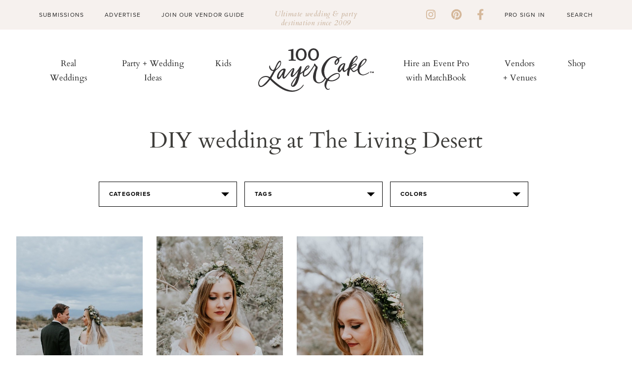

--- FILE ---
content_type: text/html; charset=UTF-8
request_url: https://www.100layercake.com/wedding-ideas/diy-wedding-at-the-living-desert/page/2/
body_size: 9500
content:
<!doctype html>
<!--[if lt IE 7]>      <html class="no-js lt-ie9 lt-ie8 lt-ie7"> <![endif]-->
<!--[if IE 7]>         <html class="no-js lt-ie9 lt-ie8"> <![endif]-->
<!--[if IE 8]>         <html class="no-js lt-ie9"> <![endif]-->
<!--[if gt IE 8]><!--> <html class="no-js"> <!--<![endif]-->
<head>
	<title>DIY wedding at The Living Desert | Browse Wedding & Party Ideas | 100 Layer Cake</title>
<meta http-equiv="Content-Type" content="text/html; charset=utf-8" /><meta name="viewport" content="width=device-width, initial-scale=1">
<meta http-equiv="X-UA-Compatible" content="IE=Edge,chrome=1"/>
<meta name="p:domain_verify" content="f63a553e1c89edf72459757e16dc88eb"/>
<meta name="description" content="">
<meta property="fb:app_id" content="496625063758347"/>
<meta property="fb:admins" content="10155598700277102"/>
<meta property="fb:admins" content="10205144681790499"/>
<link rel="shortcut icon" href="/favicon.ico"/>
<link rel="apple-touch-icon" sizes="57x57" href="/apple-touch-icon-57x57.png">
<link rel="apple-touch-icon" sizes="60x60" href="/apple-touch-icon-60x60.png">
<link rel="apple-touch-icon" sizes="72x72" href="/apple-touch-icon-72x72.png">
<link rel="apple-touch-icon" sizes="76x76" href="/apple-touch-icon-76x76.png">
<link rel="apple-touch-icon" sizes="114x114" href="/apple-touch-icon-114x114.png">
<link rel="apple-touch-icon" sizes="120x120" href="/apple-touch-icon-120x120.png">
<link rel="apple-touch-icon" sizes="144x144" href="/apple-touch-icon-144x144.png">
<link rel="apple-touch-icon" sizes="152x152" href="/apple-touch-icon-152x152.png">
<link rel="apple-touch-icon" sizes="180x180" href="/apple-touch-icon-180x180.png">
<link rel="icon" type="image/png" href="/favicon-32x32.png" sizes="32x32">
<link rel="icon" type="image/png" href="/favicon-194x194.png" sizes="194x194">
<link rel="icon" type="image/png" href="/favicon-96x96.png" sizes="96x96">
<link rel="icon" type="image/png" href="/android-chrome-192x192.png" sizes="192x192">
<link rel="icon" type="image/png" href="/favicon-16x16.png" sizes="16x16">
<link rel="manifest" href="/manifest.json">
<link rel="mask-icon" href="/safari-pinned-tab.svg" color="#e590af">
<meta name="apple-mobile-web-app-title" content="100 Layer Cake">
<meta name="application-name" content="100 Layer Cake">
<meta name="msapplication-TileColor" content="#da532c">
<meta name="msapplication-TileImage" content="/mstile-144x144.png">
<meta name="theme-color" content="#ffffff">
<link rel="stylesheet" id="font-awesome-css" href="https://cdnjs.cloudflare.com/ajax/libs/font-awesome/6.1.1/css/all.min.css?ver=6.1.1" type="text/css" media="all">
<link rel="stylesheet" type="text/css" href="//fonts.googleapis.com/css?family=Cardo"/>
<link rel="stylesheet" href="https://cdn.jsdelivr.net/npm/bootstrap@4.3.1/dist/css/bootstrap.min.css"
      integrity="sha384-ggOyR0iXCbMQv3Xipma34MD+dH/1fQ784/j6cY/iJTQUOhcWr7x9JvoRxT2MZw1T" crossorigin="anonymous">

<!-- Google tag (gtag.js) -->
<script async src="https://www.googletagmanager.com/gtag/js?id=G-BKWQ46MQDS"></script>
<script>
	window.dataLayer = window.dataLayer || [];

	function gtag() {
		dataLayer.push(arguments);
	}

	gtag('js', new Date());

	gtag('config', 'G-BKWQ46MQDS');
	gtag('config', 'UA-7439893-2');
</script>

<!-- Pinterest Tag -->
<script>
	!function ( e ) {
		if ( !window.pintrk ) {
			window.pintrk = function () {
				window.pintrk.queue.push(Array.prototype.slice.call(arguments))
			};
			var n = window.pintrk;
			n.queue = [], n.version = "3.0";
			var t = document.createElement("script");
			t.async = !0, t.src = e;
			var r = document.getElementsByTagName("script")[0];
			r.parentNode.insertBefore(t, r)
		}
	}("https://s.pinimg.com/ct/core.js");
	pintrk('load', '2614418983097', { em: '<user_email_address>' });
	pintrk('page');
</script>
<noscript>
	<img height="1" width="1" style="display:none;" alt=""
	     src="https://ct.pinterest.com/v3/?event=init&tid=2614418983097&pd[em]=<hashed_email_address>&noscript=1"/>
</noscript>
<!-- end Pinterest Tag -->


<script src="https://code.jquery.com/jquery-3.3.1.slim.min.js" integrity="sha384-q8i/X+965DzO0rT7abK41JStQIAqVgRVzpbzo5smXKp4YfRvH+8abtTE1Pi6jizo" crossorigin="anonymous"></script>
<script src="https://cdn.jsdelivr.net/npm/popper.js@1.14.7/dist/umd/popper.min.js" integrity="sha384-UO2eT0CpHqdSJQ6hJty5KVphtPhzWj9WO1clHTMGa3JDZwrnQq4sF86dIHNDz0W1"
        crossorigin="anonymous"></script>
<script src="https://cdn.jsdelivr.net/npm/bootstrap@4.3.1/dist/js/bootstrap.min.js" integrity="sha384-JjSmVgyd0p3pXB1rRibZUAYoIIy6OrQ6VrjIEaFf/nJGzIxFDsf4x0xIM+B07jRM"
        crossorigin="anonymous"></script>
<script type="text/javascript" src="https://cdnjs.cloudflare.com/ajax/libs/font-awesome/6.1.1/js/all.min.js?ver=6.1.1" id="font-awesome-js"></script>
<script type="text/javascript" src="https://cdnjs.cloudflare.com/ajax/libs/font-awesome/6.1.1/js/v4-shims.min.js?ver=6.1.1" id="font-awesome-4-shim-js"></script>

<script src="https://use.typekit.net/yrn2deh.js"></script><script>try{Typekit.load({ async: true });}catch(e){}</script><link href="https://fonts.googleapis.com/css?family=Cardo" rel="stylesheet" type="text/css"><link rel="stylesheet" type="text/css" media="all" href="/wp-content/themes/100layercake2022/style.css?ver=29" /><link rel="stylesheet" type="text/css" media="all" href="/wp-content/themes/100layercake2022/_static/styles/main.css?ver=29" /><link rel="stylesheet" type="text/css" media="all" href="/assets/css/v5/v5-wrap.css?ver=29" /><link rel="stylesheet" type="text/css" media="all" href="/assets/css/style.css?ver=29" /><link rel="stylesheet" type="text/css" media="all" href="/assets/css/style-modern.css?ver=1769899922" /><link rel="stylesheet" type="text/css" href="/assets/js/lib/fancybox/jquery.fancybox-1.3.1.css" /><script type="text/javascript" src="https://cdnjs.cloudflare.com/ajax/libs/modernizr/2.8.3/modernizr.min.js"></script><script type="text/javascript" src="https://cdnjs.cloudflare.com/ajax/libs/respond.js/1.4.2/respond.min.js"></script><script type="text/javascript" src="https://cdnjs.cloudflare.com/ajax/libs/js-cookie/2.1.0/js.cookie.min.js"></script>
</head>
<body class="cps ">
<div id="fb-root"></div><div id="fb-root"></div>
<script async defer crossorigin="anonymous" src="https://connect.facebook.net/en_US/sdk.js#xfbml=1&version=v9.0&appId=496625063758347&autoLogAppEvents=1" nonce="GD3qpj0q"></script>
<div id="container">
	<!-- Begin Hello Bar -->
<div id="hello-bar" class="alcwp">
  <div class="container">
    <div class="left">
      <div class="menu-hello-bar-left-container">
        <ul id="menu-hello-bar-left" class="menu">
          <li id="menu-item-481" class="menu-item menu-item-type-custom menu-item-object-custom menu-item-481"><a href="/submissions/">Submissions</a></li>
          <li id="menu-item-482" class="menu-item menu-item-type-custom menu-item-object-custom menu-item-482"><a href="/advertise/">Advertise</a></li>
          <li id="menu-item-483" class="menu-item menu-item-type-custom menu-item-object-custom menu-item-483"><a href="/wedding-vendors/grow-my-wedding-business">Join Our Vendor Guide</a></li>
        </ul>
      </div>
    </div>
    <div class="message">
      <p>Ultimate wedding &amp; party destination since 2009</p>
    </div>
    <div class="right">
      <div class="social-links">
        <a href="https://instagram.com/100_layercake/" target="_blank"><i class="fa fa-brands fa-instagram"></i></a>
        <a href="https://pinterest.com/100layercake/" target="_blank"><i class="fa fa-brands fa-pinterest"></i></a>
        <a href="https://www.facebook.com/100layercake" target="_blank"><i class="fa fa-brands fa-facebook-f"></i></a>
      </div>
      <div class="menu-hello-bar-right-container">
        <ul id="menu-hello-bar-right" class="menu">
                      <li id="menu-item-124" class="menu-item menu-item-type-custom menu-item-object-custom menu-item-124"><a href="/account/login/">Pro Sign In</a></li>
                    </ul>
      </div>
      <form method="get" id="search-form" action="/">
        <input type="text" class="search_input" value="Search" name="s" id="s" onfocus="if (this.value == 'Search') {this.value = '';}" onblur="if (this.value == '') {this.value = 'Search';}">
      </form>
    </div>
  </div>
</div>
<!-- Begin Header -->
<header id="header-main" class="alcwp">
  <a href="javascript:void(0)" id="mobile-nav-toggle">
    <span></span>
    <span></span>
    <span></span>
  </a>
  <div class="container">
    <div id="menu-left" class="nav-bar">
      <nav id="menu" class="nav-menu" role="navigation">
        <ul class="nav-list">
          <li id="menu-item-510" class="menu-item menu-item-type-taxonomy menu-item-object-category menu-item-510"><a href="/category/real-weddings/">Real Weddings</a></li>
          <li id="menu-item-490" class="menu-item menu-item-type-custom menu-item-object-custom menu-item-490"><a href="/wedding-ideas/">Party + Wedding Ideas</a></li>
          <li id="menu-item-491" class="menu-item menu-item-type-custom menu-item-object-custom menu-item-491"><a href="/category/kids-parties/">Kids</a></li>
        </ul>
      </nav>
    </div>

    <div id="logo">
      <a href="/" target="_self" class="logo"><img src="/wp-content/uploads/2022/09/logo.svg" alt="100 Layer Cake"></a>
    </div>

    <div id="menu-right" class="nav-bar">
      <nav id="menu" class="nav-menu" role="navigation">
        <ul class="nav-list">
          <li id="menu-item-492" class="menu-item menu-item-type-custom menu-item-object-custom menu-item-492"><a target="_blank" rel="noopener" href="https://www.matchbook.app">Hire an Event Pro with MatchBook</a></li>
          <li id="menu-item-493" class="menu-item menu-item-type-custom menu-item-object-custom menu-item-493"><a href="/wedding-vendors/">Vendors + Venues</a></li>
          <li id="menu-item-126387" class="menu-item menu-item-type-post_type menu-item-object-page menu-item-126387"><a href="/wedding-dresses/">Shop</a></li>
        </ul>
      </nav>
    </div>
  </div>
</header>
<!-- Begin Slideout Menu -->
<div id="slideout-menu" class="alcwp">
  <div id="mobile-search">
    <form method="get" id="search-form" action="/">
      <input type="text" class="search_input" value="Search" name="s" id="s" onfocus="if (this.value == 'Search') {this.value = '';}" onblur="if (this.value == '') {this.value = 'Search';}">
    </form>
  </div>
  <nav id="slideout-nav">
    <div id="menu-padding">
      <div class="menu-mobile-top-container">
        <ul id="menu-mobile-top" class="menu">
          <li id="menu-item-547" class="menu-item menu-item-type-taxonomy menu-item-object-category menu-item-547"><a href="/category/real-weddings/">Real Weddings</a></li>
          <li id="menu-item-182" class="menu-item menu-item-type-custom menu-item-object-custom menu-item-182"><a href="/wedding-ideas/">Party + Wedding Ideas</a></li>
          <li id="menu-item-487" class="menu-item menu-item-type-custom menu-item-object-custom menu-item-487"><a href="/kids-parties/">Kids</a></li>
          <li id="menu-item-488" class="menu-item menu-item-type-custom menu-item-object-custom menu-item-488"><a target="_blank" rel="noopener" href="https://www.matchbook.app">Hire an Event Pro with MatchBook</a></li>
          <li id="menu-item-489" class="menu-item menu-item-type-custom menu-item-object-custom menu-item-489"><a href="/wedding-vendors/">Vendors + Venues</a></li>
          <li id="menu-item-126395" class="menu-item menu-item-type-post_type menu-item-object-page menu-item-126395"><a href="/wedding-dresses/">Shop</a></li>
        </ul>
      </div>
      <div class="menu-mobile-lower-container">
        <ul id="menu-mobile-lower" class="menu">
          <li id="menu-item-484" class="menu-item menu-item-type-custom menu-item-object-custom menu-item-484"><a href="/submissions/">Submissions</a></li>
          <li id="menu-item-485" class="menu-item menu-item-type-custom menu-item-object-custom menu-item-485"><a href="/advertise/">Advertise</a></li>
          <li id="menu-item-486" class="menu-item menu-item-type-custom menu-item-object-custom menu-item-486"><a href="/wedding-vendors/grow-my-wedding-business/">Join Our Vendor Guide</a></li>
                      <li id="menu-item-191" class="menu-item menu-item-type-custom menu-item-object-custom menu-item-191"><a href="/account/login/">Pro Sign In</a></li>
                    <li id="menu-item-192" class="menu-item menu-item-type-custom menu-item-object-custom menu-item-192"><a href="https://www.matchbook.app/signup-pro/">Apply to be a Matchbook Pro</a></li>
        </ul>
      </div>
      <div class="social-links">
        <a href="https://instagram.com/100_layercake/" target="_blank"><i class="fa fa-brands fa-instagram"></i></a>
        <a href="https://pinterest.com/100layercake/" target="_blank"><i class="fa fa-brands fa-pinterest"></i></a>
        <a href="https://www.facebook.com/100layercake" target="_blank"><i class="fa fa-brands fa-facebook-f"></i></a>
      </div>
    </div>
  </nav>
  <a href="javascript:void(0)" id="mobile-nav-close">
    <span></span>
    <span></span>
  </a>
</div>	
			<div class="v5-page-top">
			  <div id="main" role="main">
    

	<h2 class="ideas-header">DIY wedding at The Living Desert</h2>
    <div class="idea-filter text-center">
	<div class="selector categories">
		<em>Categories</em>
		<section>
			<ul class="selector-links">
								<li><a href="/wedding-ideas/baby-shower/">Baby Shower</a></li>
								<li><a href="/wedding-ideas/bachelorette-party/">Bachelorette Party</a></li>
								<li><a href="/wedding-ideas/birthday-party/">Birthday Party</a></li>
								<li><a href="/wedding-ideas/bouquets/">Bouquets</a></li>
								<li><a href="/wedding-ideas/bridal-accessories/">Bridal Accessories</a></li>
								<li><a href="/wedding-ideas/bridal-shower/">Bridal Shower</a></li>
								<li><a href="/wedding-ideas/bride/">Bride</a></li>
								<li><a href="/wedding-ideas/bridesmaids/">Bridesmaids</a></li>
								<li><a href="/wedding-ideas/cakes/">Cakes</a></li>
								<li><a href="/wedding-ideas/calligraphy/">Calligraphy</a></li>
								<li><a href="/wedding-ideas/ceremony/">Ceremony</a></li>
								<li><a href="/wedding-ideas/decor/">Decor</a></li>
								<li><a href="/wedding-ideas/dessert-table/">Dessert Table</a></li>
								<li><a href="/wedding-ideas/diy-project/">DIY Project</a></li>
								<li><a href="/wedding-ideas/engagement-photos/">Engagement Photos</a></li>
								<li><a href="/wedding-ideas/entertaining/">Entertaining</a></li>
								<li><a href="/wedding-ideas/escort-cards/">Escort Cards</a></li>
								<li><a href="/wedding-ideas/family-photos/">Family Photos</a></li>
								<li><a href="/wedding-ideas/favors/">Favors</a></li>
								<li><a href="/wedding-ideas/flower-girls/">Flower Girls</a></li>
								<li><a href="/wedding-ideas/flowers/">Flowers</a></li>
								<li><a href="/wedding-ideas/food-drink/">Food & Drink</a></li>
								<li><a href="/wedding-ideas/groom/">Groom</a></li>
								<li><a href="/wedding-ideas/groomsmen/">Groomsmen</a></li>
								<li><a href="/wedding-ideas/home/">Home</a></li>
								<li><a href="/wedding-ideas/honeymoon/">Honeymoon</a></li>
								<li><a href="/wedding-ideas/invitations/">Invitations</a></li>
								<li><a href="/wedding-ideas/jewelry/">Jewelry</a></li>
								<li><a href="/wedding-ideas/kids-birthday-parties/">Kids Birthday Parties</a></li>
								<li><a href="/wedding-ideas/kids-rooms/">Kids Rooms</a></li>
								<li><a href="/wedding-ideas/maternity-photos/">Maternity Photos</a></li>
								<li><a href="/wedding-ideas/modern-ranch-wedding-ideas/">Modern ranch wedding ideas</a></li>
								<li><a href="/wedding-ideas/newborn-photos/">Newborn Photos</a></li>
								<li><a href="/wedding-ideas/nursery-decor/">Nursery Decor</a></li>
								<li><a href="/wedding-ideas/parties/">Parties</a></li>
								<li><a href="/wedding-ideas/portraits/">Portraits</a></li>
								<li><a href="/wedding-ideas/reception/">Reception</a></li>
								<li><a href="/wedding-ideas/ring-bearer/">Ring Bearer</a></li>
								<li><a href="/wedding-ideas/rings/">Rings</a></li>
								<li><a href="/wedding-ideas/shared-girls-room-from-painted-sidewalks/">Shared Girl's Room from Painted Sidewalks</a></li>
								<li><a href="/wedding-ideas/shoes/">Shoes</a></li>
								<li><a href="/wedding-ideas/tablescape/">Tablescape</a></li>
								<li><a href="/wedding-ideas/travel/">Travel</a></li>
								<li><a href="/wedding-ideas/venue/">Venue</a></li>
								<li><a href="/wedding-ideas/wedding-dresses/">Wedding Dresses</a></li>
							</ul>
		</section>
	</div>
	<div class="selector tags">
		<em>Tags</em>
		<section class="letter-tabs">
			<nav>
				<ul>
										<li><a data-tab="A">A</a></li>
										<li><a data-tab="B">B</a></li>
										<li><a data-tab="C">C</a></li>
										<li><a data-tab="D">D</a></li>
										<li><a data-tab="E">E</a></li>
										<li><a data-tab="F">F</a></li>
										<li><a data-tab="G">G</a></li>
										<li><a data-tab="H">H</a></li>
										<li><a data-tab="I">I</a></li>
										<li><a data-tab="J">J</a></li>
										<li><a data-tab="K">K</a></li>
										<li><a data-tab="L">L</a></li>
										<li><a data-tab="M">M</a></li>
										<li><a data-tab="N">N</a></li>
										<li><a data-tab="O">O</a></li>
										<li><a data-tab="P">P</a></li>
										<li><a data-tab="Q">Q</a></li>
										<li><a data-tab="R">R</a></li>
										<li><a data-tab="S">S</a></li>
										<li><a data-tab="T">T</a></li>
										<li><a data-tab="U">U</a></li>
										<li><a data-tab="V">V</a></li>
										<li><a data-tab="W">W</a></li>
										<li><a data-tab="X">X</a></li>
										<li><a data-tab="Y">Y</a></li>
										<li><a data-tab="Z">Z</a></li>
										<li><a data-tab="#">#</a></li>
									</ul>
			</nav>
			<ul>
									<li data-tab="A" >
						<ul class="selector-links">
																					<li><a href="/wedding-ideas/air-plant/">Air Plant</a></li>
																												<li><a href="/wedding-ideas/alicia-magnuson-photo/">Alicia Magnuson Photo</a></li>
																												<li><a href="/wedding-ideas/altar/">Altar</a></li>
																												<li><a href="/wedding-ideas/anemone/">Anemone</a></li>
																												<li><a href="/wedding-ideas/animals/">Animals</a></li>
																												<li><a href="/wedding-ideas/arbor/">Arbor</a></li>
																												<li><a href="/wedding-ideas/art-deco/">Art Deco</a></li>
																				</ul>
					</li>
									<li data-tab="B" style="display: none;">
						<ul class="selector-links">
																					<li><a href="/wedding-ideas/backdrop/">Backdrop</a></li>
																												<li><a href="/wedding-ideas/backyard/">Backyard</a></li>
																												<li><a href="/wedding-ideas/balloons/">Balloons</a></li>
																												<li><a href="/wedding-ideas/bar/">Bar</a></li>
																												<li><a href="/wedding-ideas/bar-cart/">Bar Cart</a></li>
																												<li><a href="/wedding-ideas/barn/">Barn</a></li>
																												<li><a href="/wedding-ideas/bathroom/">Bathroom</a></li>
																												<li><a href="/wedding-ideas/beach/">Beach</a></li>
																												<li><a href="/wedding-ideas/bell/">Bell</a></li>
																												<li><a href="/wedding-ideas/bicycle/">Bicycle</a></li>
																												<li><a href="/wedding-ideas/bohemian/">Bohemian</a></li>
																												<li><a href="/wedding-ideas/boutonnire/">Boutonnière</a></li>
																												<li><a href="/wedding-ideas/bow-tie/">Bow Tie</a></li>
																												<li><a href="/wedding-ideas/brunch/">Brunch</a></li>
																				</ul>
					</li>
									<li data-tab="C" style="display: none;">
						<ul class="selector-links">
																					<li><a href="/wedding-ideas/cactus/">Cactus</a></li>
																												<li><a href="/wedding-ideas/cake-topper/">Cake topper</a></li>
																												<li><a href="/wedding-ideas/candles/">Candles</a></li>
																												<li><a href="/wedding-ideas/candy/">Candy</a></li>
																												<li><a href="/wedding-ideas/car/">Car</a></li>
																												<li><a href="/wedding-ideas/chalkboard/">Chalkboard</a></li>
																												<li><a href="/wedding-ideas/cheese-plate/">Cheese Plate</a></li>
																												<li><a href="/wedding-ideas/coasters/">Coasters</a></li>
																												<li><a href="/wedding-ideas/cocktail-napkin/">Cocktail napkin</a></li>
																												<li><a href="/wedding-ideas/cocktail-stirrer/">Cocktail Stirrer</a></li>
																												<li><a href="/wedding-ideas/cocktails/">Cocktails</a></li>
																												<li><a href="/wedding-ideas/confetti/">Confetti</a></li>
																												<li><a href="/wedding-ideas/cookies/">Cookies</a></li>
																												<li><a href="/wedding-ideas/corsage/">Corsage</a></li>
																												<li><a href="/wedding-ideas/covid-19/">Covid 19</a></li>
																												<li><a href="/wedding-ideas/cupcakes/">Cupcakes</a></li>
																				</ul>
					</li>
									<li data-tab="D" style="display: none;">
						<ul class="selector-links">
																					<li><a href="/wedding-ideas/dahlia/">Dahlia</a></li>
																												<li><a href="/wedding-ideas/dance-floor/">Dance Floor</a></li>
																												<li><a href="/wedding-ideas/desert/">Desert</a></li>
																												<li><a href="/wedding-ideas/dip-dyed/">Dip dyed</a></li>
																												<li><a href="/wedding-ideas/disco-ball/">Disco ball</a></li>
																												<li><a href="/wedding-ideas/donuts/">Donuts</a></li>
																				</ul>
					</li>
									<li data-tab="E" style="display: none;">
						<ul class="selector-links">
																					<li><a href="/wedding-ideas/easter/">Easter</a></li>
																												<li><a href="/wedding-ideas/elegant/">Elegant</a></li>
																												<li><a href="/wedding-ideas/elopement/">Elopement</a></li>
																												<li><a href="/wedding-ideas/eucalyptus/">Eucalyptus</a></li>
																				</ul>
					</li>
									<li data-tab="F" style="display: none;">
						<ul class="selector-links">
																					<li><a href="/wedding-ideas/fall/">Fall</a></li>
																												<li><a href="/wedding-ideas/farm/">Farm</a></li>
																												<li><a href="/wedding-ideas/father-of-the-bride/">Father of the bride</a></li>
																												<li><a href="/wedding-ideas/feathers/">Feathers</a></li>
																												<li><a href="/wedding-ideas/first-dance/">First Dance</a></li>
																												<li><a href="/wedding-ideas/first-look/">First look</a></li>
																												<li><a href="/wedding-ideas/flower-crown/">Flower Crown</a></li>
																												<li><a href="/wedding-ideas/food-truck/">food truck</a></li>
																												<li><a href="/wedding-ideas/fringe/">Fringe</a></li>
																												<li><a href="/wedding-ideas/furniture-rentals/">Furniture Rentals</a></li>
																				</ul>
					</li>
									<li data-tab="G" style="display: none;">
						<ul class="selector-links">
																					<li><a href="/wedding-ideas/garden/">Garden</a></li>
																												<li><a href="/wedding-ideas/garland/">Garland</a></li>
																												<li><a href="/wedding-ideas/geometric/">Geometric</a></li>
																												<li><a href="/wedding-ideas/gift-table/">Gift table</a></li>
																												<li><a href="/wedding-ideas/glamping/">Glamping</a></li>
																												<li><a href="/wedding-ideas/glassware/">Glassware</a></li>
																												<li><a href="/wedding-ideas/greenhouse/">Greenhouse</a></li>
																												<li><a href="/wedding-ideas/guest-tote/">Guest Tote</a></li>
																												<li><a href="/wedding-ideas/guestbook/">Guestbook</a></li>
																				</ul>
					</li>
									<li data-tab="H" style="display: none;">
						<ul class="selector-links">
																					<li><a href="/wedding-ideas/hairstyles/">Hairstyles</a></li>
																												<li><a href="/wedding-ideas/halloween/">Halloween</a></li>
																												<li><a href="/wedding-ideas/headpiece/">Headpiece</a></li>
																												<li><a href="/wedding-ideas/heart/">Heart</a></li>
																												<li><a href="/wedding-ideas/holiday/">Holiday</a></li>
																												<li><a href="/wedding-ideas/hydrangea/">Hydrangea</a></li>
																				</ul>
					</li>
									<li data-tab="I" style="display: none;">
						<ul class="selector-links">
																					<li><a href="/wedding-ideas/ice-cream/">Ice Cream</a></li>
																												<li><a href="/wedding-ideas/indian-wedding/">Indian wedding</a></li>
																												<li><a href="/wedding-ideas/indigo/">Indigo</a></li>
																												<li><a href="/wedding-ideas/industrial/">industrial</a></li>
																												<li><a href="/wedding-ideas/interiors/">Interiors</a></li>
																												<li><a href="/wedding-ideas/italy/">Italy</a></li>
																				</ul>
					</li>
									<li data-tab="J" style="display: none;">
						<ul class="selector-links">
																					<li><a href="/wedding-ideas/jenny-packham/">Jenny Packham</a></li>
																				</ul>
					</li>
									<li data-tab="K" style="display: none;">
						<ul class="selector-links">
													</ul>
					</li>
									<li data-tab="L" style="display: none;">
						<ul class="selector-links">
																					<li><a href="/wedding-ideas/lace/">Lace</a></li>
																												<li><a href="/wedding-ideas/lighting/">Lighting</a></li>
																												<li><a href="/wedding-ideas/lounge/">Lounge</a></li>
																				</ul>
					</li>
									<li data-tab="M" style="display: none;">
						<ul class="selector-links">
																					<li><a href="/wedding-ideas/macarons/">Macarons</a></li>
																												<li><a href="/wedding-ideas/macrame/">Macrame</a></li>
																												<li><a href="/wedding-ideas/makeup/">Makeup</a></li>
																												<li><a href="/wedding-ideas/marble/">marble</a></li>
																												<li><a href="/wedding-ideas/mason-jar/">Mason Jar</a></li>
																												<li><a href="/wedding-ideas/menu/">Menu</a></li>
																												<li><a href="/wedding-ideas/mexican/">Mexican</a></li>
																												<li><a href="/wedding-ideas/minimal/">minimal</a></li>
																												<li><a href="/wedding-ideas/modern/">Modern</a></li>
																												<li><a href="/wedding-ideas/monogram/">Monogram</a></li>
																												<li><a href="/wedding-ideas/monstera-leaf/">Monstera Leaf</a></li>
																												<li><a href="/wedding-ideas/multicultural/">Multicultural</a></li>
																				</ul>
					</li>
									<li data-tab="N" style="display: none;">
						<ul class="selector-links">
																					<li><a href="/wedding-ideas/nails/">Nails</a></li>
																												<li><a href="/wedding-ideas/naked-cake/">Naked Cake</a></li>
																												<li><a href="/wedding-ideas/napkins/">Napkins</a></li>
																												<li><a href="/wedding-ideas/nautical/">Nautical</a></li>
																												<li><a href="/wedding-ideas/neon/">Neon</a></li>
																												<li><a href="/wedding-ideas/new-years-eve/">New Year's Eve</a></li>
																				</ul>
					</li>
									<li data-tab="O" style="display: none;">
						<ul class="selector-links">
																					<li><a href="/wedding-ideas/ombre/">Ombre</a></li>
																												<li><a href="/wedding-ideas/organic/">Organic</a></li>
																				</ul>
					</li>
									<li data-tab="P" style="display: none;">
						<ul class="selector-links">
																					<li><a href="/wedding-ideas/palm-springs/">Palm Springs</a></li>
																												<li><a href="/wedding-ideas/pampas-grass/">pampas grass</a></li>
																												<li><a href="/wedding-ideas/papel-picado/">Papel Picado</a></li>
																												<li><a href="/wedding-ideas/paper-flowers/">Paper Flowers</a></li>
																												<li><a href="/wedding-ideas/pastel/">Pastel</a></li>
																												<li><a href="/wedding-ideas/peony/">Peony</a></li>
																												<li><a href="/wedding-ideas/photo-booth/">Photo Booth</a></li>
																												<li><a href="/wedding-ideas/pinata/">Piñata</a></li>
																												<li><a href="/wedding-ideas/picnic/">Picnic</a></li>
																												<li><a href="/wedding-ideas/pie/">Pie</a></li>
																												<li><a href="/wedding-ideas/pineapple/">Pineapple</a></li>
																												<li><a href="/wedding-ideas/pinwheels/">Pinwheels</a></li>
																												<li><a href="/wedding-ideas/place-setting/">Place Setting</a></li>
																												<li><a href="/wedding-ideas/polka-dots/">Polka Dots</a></li>
																												<li><a href="/wedding-ideas/poppy/">Poppy</a></li>
																												<li><a href="/wedding-ideas/popsicle/">Popsicle</a></li>
																												<li><a href="/wedding-ideas/proposal/">Proposal</a></li>
																												<li><a href="/wedding-ideas/protea/">Protea</a></li>
																												<li><a href="/wedding-ideas/pumpkins/">Pumpkins</a></li>
																				</ul>
					</li>
									<li data-tab="Q" style="display: none;">
						<ul class="selector-links">
													</ul>
					</li>
									<li data-tab="R" style="display: none;">
						<ul class="selector-links">
																					<li><a href="/wedding-ideas/rainbow/">rainbow</a></li>
																												<li><a href="/wedding-ideas/ranch/">Ranch</a></li>
																												<li><a href="/wedding-ideas/ranunculus/">Ranunculus</a></li>
																																										<li><a href="/wedding-ideas/reception-dress/">Reception Dress</a></li>
																												<li><a href="/wedding-ideas/retro/">Retro</a></li>
																												<li><a href="/wedding-ideas/ribbon/">Ribbon</a></li>
																												<li><a href="/wedding-ideas/ring-bearer/">Ring Bearer</a></li>
																												<li><a href="/wedding-ideas/romantic/">Romantic</a></li>
																												<li><a href="/wedding-ideas/roses/">Roses</a></li>
																												<li><a href="/wedding-ideas/rustic/">Rustic</a></li>
																				</ul>
					</li>
									<li data-tab="S" style="display: none;">
						<ul class="selector-links">
																					<li><a href="/wedding-ideas/seating-chart/">seating chart</a></li>
																												<li><a href="/wedding-ideas/signage/">Signage</a></li>
																												<li><a href="/wedding-ideas/sparklers/">Sparklers</a></li>
																												<li><a href="/wedding-ideas/spring/">Spring</a></li>
																												<li><a href="/wedding-ideas/straws/">Straws</a></li>
																												<li><a href="/wedding-ideas/succulents/">Succulents</a></li>
																												<li><a href="/wedding-ideas/summer/">Summer</a></li>
																												<li><a href="/wedding-ideas/sweetheart-table/">Sweetheart table</a></li>
																				</ul>
					</li>
									<li data-tab="T" style="display: none;">
						<ul class="selector-links">
																					<li><a href="/wedding-ideas/table-number/">Table Number</a></li>
																												<li><a href="/wedding-ideas/tassels/">Tassels</a></li>
																												<li><a href="/wedding-ideas/teepee/">Teepee</a></li>
																												<li><a href="/wedding-ideas/tent/">tent</a></li>
																												<li><a href="/wedding-ideas/thanksgiving/">Thanksgiving</a></li>
																												<li><a href="/wedding-ideas/transportation/">Transportation</a></li>
																												<li><a href="/wedding-ideas/tropical/">Tropical</a></li>
																												<li><a href="/wedding-ideas/tulips/">Tulips</a></li>
																				</ul>
					</li>
									<li data-tab="U" style="display: none;">
						<ul class="selector-links">
																					<li><a href="/wedding-ideas/urban/">Urban</a></li>
																				</ul>
					</li>
									<li data-tab="V" style="display: none;">
						<ul class="selector-links">
																					<li><a href="/wedding-ideas/valentines-day/">Valentine's Day</a></li>
																												<li><a href="/wedding-ideas/veil/">Veil</a></li>
																												<li><a href="/wedding-ideas/vineyard/">Vineyard</a></li>
																												<li><a href="/wedding-ideas/vintage/">Vintage</a></li>
																				</ul>
					</li>
									<li data-tab="W" style="display: none;">
						<ul class="selector-links">
																					<li><a href="/wedding-ideas/watercolor/">Watercolor</a></li>
																												<li><a href="/wedding-ideas/wedding-party/">Wedding Party</a></li>
																												<li><a href="/wedding-ideas/whimsical/">Whimsical</a></li>
																												<li><a href="/wedding-ideas/winery/">winery</a></li>
																												<li><a href="/wedding-ideas/winter/">Winter</a></li>
																												<li><a href="/wedding-ideas/wreath/">Wreath</a></li>
																												<li><a href="/wedding-ideas/wristlet/">Wristlet</a></li>
																				</ul>
					</li>
									<li data-tab="X" style="display: none;">
						<ul class="selector-links">
													</ul>
					</li>
									<li data-tab="Y" style="display: none;">
						<ul class="selector-links">
													</ul>
					</li>
									<li data-tab="Z" style="display: none;">
						<ul class="selector-links">
													</ul>
					</li>
									<li data-tab="#" style="display: none;">
						<ul class="selector-links">
													</ul>
					</li>
							</ul>
		</section>
	</div>
	<div class="selector colors" >
		<em>Colors</em>
		<section>
			<ul class="selector-links">
								<li><a href="/wedding-ideas/black/" style="background-color: #000000;" title="Black">Black</a></li>
								<li><a href="/wedding-ideas/blue/" style="background-color: #055fa8;" title="Blue">Blue</a></li>
								<li><a href="/wedding-ideas/green/" style="background-color: #0ba600;" title="Green">Green</a></li>
								<li><a href="/wedding-ideas/aqua/" style="background-color: #5cd6ff;" title="Aqua">Aqua</a></li>
								<li><a href="/wedding-ideas/purple/" style="background-color: #5e287d;" title="Purple">Purple</a></li>
								<li><a href="/wedding-ideas/marsala/" style="background-color: #611515;" title="Marsala">Marsala</a></li>
								<li><a href="/wedding-ideas/brown/" style="background-color: #7a4500;" title="Brown">Brown</a></li>
								<li><a href="/wedding-ideas/plum/" style="background-color: #8a1e56;" title="Plum">Plum</a></li>
								<li><a href="/wedding-ideas/burgundy/" style="background-color: #943131;" title="Burgundy">Burgundy</a></li>
								<li><a href="/wedding-ideas/grey/" style="background-color: #a3a3a3;" title="Grey">Grey</a></li>
								<li><a href="/wedding-ideas/robins-egg-blue/" style="background-color: #c8e8f0;" title="Robin's Egg Blue">Robin's Egg Blue</a></li>
								<li><a href="/wedding-ideas/rose-gold/" style="background-color: #cc865e;" title="Rose Gold">Rose Gold</a></li>
								<li><a href="/wedding-ideas/copper/" style="background-color: #d1a74b;" title="Copper">Copper</a></li>
								<li><a href="/wedding-ideas/mint/" style="background-color: #d1ffef;" title="Mint">Mint</a></li>
								<li><a href="/wedding-ideas/light-blue/" style="background-color: #e5feff;" title="Light Blue">Light Blue</a></li>
								<li><a href="/wedding-ideas/silver/" style="background-color: #e6e6e6;" title="Silver">Silver</a></li>
								<li><a href="/wedding-ideas/red/" style="background-color: #f51818;" title="Red">Red</a></li>
								<li><a href="/wedding-ideas/gold/" style="background-color: #f5dba4;" title="Gold">Gold</a></li>
								<li><a href="/wedding-ideas/blush/" style="background-color: #f7dccd;" title="Blush">Blush</a></li>
								<li><a href="/wedding-ideas/coral/" style="background-color: #fc7272;" title="Coral">Coral</a></li>
								<li><a href="/wedding-ideas/peach/" style="background-color: #fccaa1;" title="Peach">Peach</a></li>
								<li><a href="/wedding-ideas/fuchsia/" style="background-color: #ff0890;" title="Fuchsia">Fuchsia</a></li>
								<li><a href="/wedding-ideas/orange/" style="background-color: #ff8826;" title="Orange">Orange</a></li>
								<li><a href="/wedding-ideas/pink/" style="background-color: #ffb2b2;" title="Pink">Pink</a></li>
								<li><a href="/wedding-ideas/yellow/" style="background-color: #fff70f;" title="Yellow">Yellow</a></li>
								<li><a href="/wedding-ideas/cream/" style="background-color: #fff8ed;" title="Cream">Cream</a></li>
								<li><a href="/wedding-ideas/beige/" style="background-color: #fff8f5;" title="Beige">Beige</a></li>
								<li><a href="/wedding-ideas/white/" style="background-color: #ffffff;" title="White">White</a></li>
							</ul>
		</section>
	</div>
	</div>

    <div class="d-flex justify-content-center ideas-content">
      <ul class="idea-panels">
                  <li class="idea-panel">
	<a href="/wedding-ideas/diy-wedding-at-the-living-desert/170308/daughters-of-simone-wedding-dress"><img src="//d22fxjy4dnc396.cloudfront.net/img/ideas/portrait/170308.jpg?a=1769899922.9094" alt="Daughters of Simone wedding dress" data-pin-tall="true" data-pin-hover="true" data-pin-round="true" data-pin-media="http://d22fxjy4dnc396.cloudfront.net/img/ideas/landscape/170308.jpg" data-pin-url="http://www.100layercake.com/wedding-ideas/170308/daughters-of-simone-wedding-dress" class="pin-this" /></a>
</li>                  <li class="idea-panel">
	<a href="/wedding-ideas/diy-wedding-at-the-living-desert/170307/daughters-of-simone-wedding-dress"><img src="//d22fxjy4dnc396.cloudfront.net/img/ideas/portrait/170307.jpg?a=1769899922.9095" alt="Daughters of Simone wedding dress" data-pin-tall="true" data-pin-hover="true" data-pin-round="true" data-pin-media="http://d22fxjy4dnc396.cloudfront.net/img/ideas/landscape/170307.jpg" data-pin-url="http://www.100layercake.com/wedding-ideas/170307/daughters-of-simone-wedding-dress" class="pin-this" /></a>
</li>                  <li class="idea-panel">
	<a href="/wedding-ideas/diy-wedding-at-the-living-desert/170306/flower-crown"><img src="//d22fxjy4dnc396.cloudfront.net/img/ideas/portrait/170306.jpg?a=1769899922.9096" alt="Flower crown" data-pin-tall="true" data-pin-hover="true" data-pin-round="true" data-pin-media="http://d22fxjy4dnc396.cloudfront.net/img/ideas/landscape/170306.jpg" data-pin-url="http://www.100layercake.com/wedding-ideas/170306/flower-crown" class="pin-this" /></a>
</li>                  <li class="idea-panel">
	<a href="/wedding-ideas/diy-wedding-at-the-living-desert/170305/daughters-of-simone-wedding-dress"><img src="//d22fxjy4dnc396.cloudfront.net/img/ideas/portrait/170305.jpg?a=1769899922.9097" alt="Daughters of Simone wedding dress" data-pin-tall="true" data-pin-hover="true" data-pin-round="true" data-pin-media="http://d22fxjy4dnc396.cloudfront.net/img/ideas/landscape/170305.jpg" data-pin-url="http://www.100layercake.com/wedding-ideas/170305/daughters-of-simone-wedding-dress" class="pin-this" /></a>
</li>                  <li class="idea-panel">
	<a href="/wedding-ideas/diy-wedding-at-the-living-desert/170304/daughters-of-simone-wedding-dress"><img src="//d22fxjy4dnc396.cloudfront.net/img/ideas/portrait/170304.jpg?a=1769899922.9099" alt="Daughters of Simone wedding dress" data-pin-tall="true" data-pin-hover="true" data-pin-round="true" data-pin-media="http://d22fxjy4dnc396.cloudfront.net/img/ideas/landscape/170304.jpg" data-pin-url="http://www.100layercake.com/wedding-ideas/170304/daughters-of-simone-wedding-dress" class="pin-this" /></a>
</li>                  <li class="idea-panel">
	<a href="/wedding-ideas/diy-wedding-at-the-living-desert/170303/daughters-of-simone-wedding-dress"><img src="//d22fxjy4dnc396.cloudfront.net/img/ideas/portrait/170303.jpg?a=1769899922.91" alt="Daughters of Simone wedding dress" data-pin-tall="true" data-pin-hover="true" data-pin-round="true" data-pin-media="http://d22fxjy4dnc396.cloudfront.net/img/ideas/landscape/170303.jpg" data-pin-url="http://www.100layercake.com/wedding-ideas/170303/daughters-of-simone-wedding-dress" class="pin-this" /></a>
</li>                  <li class="idea-panel">
	<a href="/wedding-ideas/diy-wedding-at-the-living-desert/170302/diy-desert-wedding"><img src="//d22fxjy4dnc396.cloudfront.net/img/ideas/portrait/170302.jpg?a=1769899922.9101" alt="DIY desert wedding" data-pin-tall="true" data-pin-hover="true" data-pin-round="true" data-pin-media="http://d22fxjy4dnc396.cloudfront.net/img/ideas/landscape/170302.jpg" data-pin-url="http://www.100layercake.com/wedding-ideas/170302/diy-desert-wedding" class="pin-this" /></a>
</li>                  <li class="idea-panel">
	<a href="/wedding-ideas/diy-wedding-at-the-living-desert/170301/diy-desert-wedding"><img src="//d22fxjy4dnc396.cloudfront.net/img/ideas/portrait/170301.jpg?a=1769899922.9102" alt="DIY desert wedding" data-pin-tall="true" data-pin-hover="true" data-pin-round="true" data-pin-media="http://d22fxjy4dnc396.cloudfront.net/img/ideas/landscape/170301.jpg" data-pin-url="http://www.100layercake.com/wedding-ideas/170301/diy-desert-wedding" class="pin-this" /></a>
</li>                  <li class="idea-panel">
	<a href="/wedding-ideas/diy-wedding-at-the-living-desert/170300/diy-desert-wedding"><img src="//d22fxjy4dnc396.cloudfront.net/img/ideas/portrait/170300.jpg?a=1769899922.9103" alt="DIY desert wedding" data-pin-tall="true" data-pin-hover="true" data-pin-round="true" data-pin-media="http://d22fxjy4dnc396.cloudfront.net/img/ideas/landscape/170300.jpg" data-pin-url="http://www.100layercake.com/wedding-ideas/170300/diy-desert-wedding" class="pin-this" /></a>
</li>              </ul>
      <div class="idea-sidebar ideas-ad-sidebar d-none d-md-block">
      </div>
    </div>
    

        <div class="idea-pagination">
            <a href="/wedding-ideas/diy-wedding-at-the-living-desert/page/1/" class="button grey left-arrow">Previous</a>
                </div>
      </div>
		</div>
			
	<div class="modal--updated newsletter-modal modal--large" data-modal-trigger="timeout" data-modal-trigger-seconds="15" id="newsletter-modal">
	<div class="modal-wrapper" style="background-image: url('/assets/img/site/backgrounds/newsletter_modal_bg.png');">
		<a href="#" class="modal-close">
	<svg xmlns="http://www.w3.org/2000/svg" xmlns:xlink="http://www.w3.org/1999/xlink" width="18" height="18">
		<path fill="none" stroke="#ffffff" stroke-width="1" stroke-linecap="square" stroke-miterlimit="10" transform="translate(0.0917969 0.707031)"
		      d="M0.61538464 0.61538464L15.384615 15.384615" fill-rule="evenodd"/>
		<path fill="none" stroke="#ffffff" stroke-width="1" stroke-linecap="square" stroke-miterlimit="10" transform="translate(1.0918 0.707031)" d="M0 15L15 0"
		      fill-rule="evenodd"/>
	</svg>
</a>
		
		<h1><span style="font-style: italic;">the</span> <br>100 Layer Cake <br><span style="font-style: italic;display:inline-block;margin-top:16px;">Newsletter</span></h1>
		
		<div class="newsletter-form-wrapper">
			<label class="newsletter-form--info">
				Want The Latest In Weddings and Events, Fashion & Lifestyle Delivered to Your Inbox?
			</label>
			<script>
	function onSubmit( token ) {
		document.getElementById("newsletterPage").submit();
	}
</script>
<form style="padding: 19px 0 60px;" class="js-cm-form form-3" id="newsletterPage" action="https://www.createsend.com/t/subscribeerror?description=" method="post"
      data-id="5B5E7037DA78A748374AD499497E309E5FB1D50931E568F3EA9836C4DC5073BDDBD7EFB5FF99910FDF5394BD98549BFD333226335C4DDB781C534468B1454165" name="newsletterFormModule">
	<input placeholder="ENTER YOUR EMAIL ADDRESS"
	       autocomplete="Email" aria-label="Email" class="js-cm-email-input qa-input-email" id="fieldEmail" maxlength="200" name="email"
	       required="" type="text"><input type="submit" data-callback="onSubmit" value="Sign Up"><br>
</form>		</div>
		
		<div class="newsletter--bottom-wrapper">
			<img src="/assets/img/site/misc/100lc_logo_inverted.svg" width="165"/>
			
			<label class="newsletter-disclaimer">BY ENTERING MY EMAIL I AGREE TO THE 100 LAYER CAKE PRIVACY POLICY (WE WON'T SHARE YOUR DATA & YOU CAN UNSUBSCRIBE AT
				ANYTIME</label>
		</div>
	</div>
</div><footer id="main-footer" class="container-wide alcwp">
	<div class="container">
		<div class="footer-top">
			<div class="left">
				<div class="logo">
					<img src="/wp-content/uploads/2022/09/logo.svg" alt=""></div>
				<div class="description">
					<p><span class="font-20">Say I Do to the 100 Layer Cake newsletter for wedding </span><span
							class="font-20">inspiration, tips and trends delivered right to you!</span></p>
					<script>
	function onSubmit( token ) {
		document.getElementById("newsletterForm").submit();
	}
</script>
<form style="padding: 19px 0 60px;" class="js-cm-form form-3" id="newsletterForm" action="https://www.createsend.com/t/subscribeerror?description=" method="post"
      data-id="5B5E7037DA78A748374AD499497E309E5FB1D50931E568F3EA9836C4DC5073BDDBD7EFB5FF99910FDF5394BD98549BFD333226335C4DDB781C534468B1454165" name="newsletterFormModule">
	<input placeholder="Email address, pretty please"
	       autocomplete="Email" aria-label="Email" class="js-cm-email-input qa-input-email" id="fieldEmail" maxlength="200" name="email"
	       required="" type="text"><input type="submit" data-callback="onSubmit" value="Sign Up"><br>
</form>				</div>
				<div class="show-desktop">
					<div class="social-links"><a href="https://instagram.com/100_layercake/" target="_blank"><i class="fa fa-brands fa-instagram"></i></a><a
							href="https://pinterest.com/100layercake/" target="_blank"><i class="fa fa-brands fa-pinterest"></i></a><a href="https://twitter.com/100layercake"
					                                                                                                                   target="_blank"><i
								class="fa fa-brands fa-twitter"></i></a><a href="https://www.facebook.com/100layercake" target="_blank"><i
								class="fa fa-brands fa-facebook-f"></i></a></div>
				</div>
			</div>
			<div class="right">
				<div class="menu">
					<h4>Planning + Inspiration</h4>
					<ul class="nav-list">
						<li id="menu-item-448" class="menu-item menu-item-type-custom menu-item-object-custom menu-item-448"><a href="/wedding-vendors/browse/32">Find a Wedding
								Venue</a></li>
						<li id="menu-item-449" class="menu-item menu-item-type-custom menu-item-object-custom menu-item-449"><a href="/wedding-vendors/">Find a Wedding Vendor</a>
						</li>
						<li id="menu-item-451" class="menu-item menu-item-type-custom menu-item-object-custom menu-item-451"><a href="/category/kids-parties/">Kids Parties</a></li>
						<li id="menu-item-452" class="menu-item menu-item-type-custom menu-item-object-custom menu-item-452"><a href="/category/wedding-fashion/">Wedding Fashion +
								Beauty</a></li>
					</ul>
				</div>
				<div class="menu">
					<h4>For Event Pros</h4>
					<ul class="nav-list">
						<li id="menu-item-453" class="menu-item menu-item-type-custom menu-item-object-custom menu-item-453"><a href="/wedding-vendors/post/">Join our Vendor
								Guide</a></li>
						<li id="menu-item-454" class="menu-item menu-item-type-custom menu-item-object-custom menu-item-454"><a href="/contact/">Guide Support</a></li>
						<li id="menu-item-455" class="menu-item menu-item-type-custom menu-item-object-custom menu-item-455"><a href="https://www.matchbook.app/signup-pro/">Apply
								to be on MatchBook</a></li>
					</ul>
				</div>
				<div class="menu">
					<h4>Company</h4>
					<ul class="nav-list">
						<li id="menu-item-456" class="menu-item menu-item-type-custom menu-item-object-custom menu-item-456"><a href="/about/">About 100 Layer Cake</a></li>
						<li id="menu-item-457" class="menu-item menu-item-type-custom menu-item-object-custom menu-item-457"><a target="_blank" rel="noopener"
						                                                                                                        href="https://www.matchbook.app/about">About
								MatchBook</a></li>
						<li id="menu-item-458" class="menu-item menu-item-type-custom menu-item-object-custom menu-item-458"></li>
					</ul>
				</div>
				<div class="show-mobile">
					<div class="social-links"><a href="https://instagram.com/100_layercake/" target="_blank"><i class="fa fa-brands fa-instagram"></i></a><a
							href="https://pinterest.com/100layercake/" target="_blank"><i class="fa fa-brands fa-pinterest"></i></a><a href="https://www.facebook.com/100layercake"
					                                                                                                                   target="_blank"><i
								class="fa fa-brands fa-facebook-f"></i></a></div>
				</div>
			</div>
		</div>
	</div>
</footer>

<script>
	(function ( w, d ) {
		w.adthrive = w.adthrive || {};
		w.adthrive.cmd = w.adthrive.cmd || [];
		w.adthrive.plugin = 'adthrive-ads-manual';
		w.adthrive.host = 'ads.adthrive.com';

		var s = d.createElement('script');
		s.async = true;
		s.referrerpolicy = 'no-referrer-when-downgrade';
		s.src = 'https://' + w.adthrive.host + '/sites/624318c78ac1e602aedaf82d/ads.min.js?referrer=' + w.encodeURIComponent(w.location.href) + '&cb=' + (Math.floor(Math.random() * 100) + 1);
		var n = d.getElementsByTagName('script')[0];
		n.parentNode.insertBefore(s, n);
	})(window, document);
</script>

<script type="text/javascript" src="https://js.createsend1.com/javascript/copypastesubscribeformlogic.js"></script></div>
	<script type="application/javascript" src="//ajax.googleapis.com/ajax/libs/jquery/1.11.0/jquery.min.js"></script>
	<script>window.jQuery || document.write('<script src="/assets/js/lib/jquery.min.js"><\/script>');</script>
	<script src="https://cdnjs.cloudflare.com/ajax/libs/history.js/1.8/bundled/html5/jquery.history.min.js"></script>
	<script src="https://cdnjs.cloudflare.com/ajax/libs/jquery.lazyload/1.9.1/jquery.lazyload.min.js"></script>
	<script src="https://www.google.com/recaptcha/api.js" async defer></script>
<script type="text/javascript" src="/assets/js/lib/vendor.min.js"></script><script type="text/javascript" src="/assets/js/lib/fancybox/jquery.fancybox-1.3.1.js?2340983402934820347"></script><script type="text/javascript" src="/assets/js/lib/twitterfeed.min.js"></script><script type="text/javascript" src="/assets/js/lib/fixto.min.js"></script><script type="text/javascript" src="/assets/js/lib/masonry.min.js"></script><script type="text/javascript" src="/assets/js/lib/imagesloaded.min.js"></script><script type="text/javascript" src="/assets/js/main.js?ver=25"></script><script type="text/javascript" src="/assets/js/custom.js?v=1769899922"></script>	<script src="/assets/js/v5/v5-scripts.js?ver=25"></script>
	<script src="https://apis.google.com/js/platform.js" async defer></script>
	<script type="text/javascript" src="https://cdn.jsdelivr.net/jquery.jssocials/1.1.0/jssocials.min.js"></script>


<script defer src="https://static.cloudflareinsights.com/beacon.min.js/vcd15cbe7772f49c399c6a5babf22c1241717689176015" integrity="sha512-ZpsOmlRQV6y907TI0dKBHq9Md29nnaEIPlkf84rnaERnq6zvWvPUqr2ft8M1aS28oN72PdrCzSjY4U6VaAw1EQ==" data-cf-beacon='{"version":"2024.11.0","token":"9c0158f7188d4d9ba51d7368f75a26de","r":1,"server_timing":{"name":{"cfCacheStatus":true,"cfEdge":true,"cfExtPri":true,"cfL4":true,"cfOrigin":true,"cfSpeedBrain":true},"location_startswith":null}}' crossorigin="anonymous"></script>
</body>
</html>

--- FILE ---
content_type: text/html; charset=UTF-8
request_url: https://www.100layercake.com/projects/teaser
body_size: 24
content:
<div class="teaser-wrap">
	<h2>100 layer cake diy projects</h2>
	<div class="proj-wrap">
			<div class="diy-thumb">
	<div class="diy-thumb_img" style="background: url(//d22fxjy4dnc396.cloudfront.net/img/projects/grid/46.jpg) no-repeat center center; background-size: cover">
		<a href="/projects/view/46/liberty-of-london-garter-by-the-purl-bee/" title="Liberty of London garter by the Purl Bee" target="_blank">
              <img src="//d22fxjy4dnc396.cloudfront.net/img/projects/grid/46.jpg" alt="Liberty of London garter by the Purl Bee" title="Liberty of London garter by the Purl Bee"/>\
      		</a>
	</div>
</div>
			<div class="diy-thumb">
	<div class="diy-thumb_img" style="background: url(//d22fxjy4dnc396.cloudfront.net/img/projects/grid/19.jpg) no-repeat center center; background-size: cover">
		<a href="/projects/view/19/soda-pop-escort-cards/" title="Soda Pop Escort Cards" target="_blank">
              <img src="//d22fxjy4dnc396.cloudfront.net/img/projects/grid/19.jpg" alt="Soda Pop Escort Cards" title="Soda Pop Escort Cards"/>\
      		</a>
	</div>
</div>
			<div class="diy-thumb">
	<div class="diy-thumb_img" style="background: url(//d22fxjy4dnc396.cloudfront.net/img/projects/grid/117.jpg) no-repeat center center; background-size: cover">
		<a href="/projects/view/117/floral-crown/" title="Floral Crown" target="_blank">
              <img src="//d22fxjy4dnc396.cloudfront.net/img/projects/grid/117.jpg" alt="Floral Crown" title="Floral Crown"/>\
      		</a>
	</div>
</div>
			<div class="diy-thumb">
	<div class="diy-thumb_img" style="background: url(//d22fxjy4dnc396.cloudfront.net/img/projects/grid/32.jpg) no-repeat center center; background-size: cover">
		<a href="/projects/view/32/prize-ribbon-place-cards/" title="Prize Ribbon Place Cards" target="_blank">
              <img src="//d22fxjy4dnc396.cloudfront.net/img/projects/grid/32.jpg" alt="Prize Ribbon Place Cards" title="Prize Ribbon Place Cards"/>\
      		</a>
	</div>
</div>
		</div>
	<div class="btn-wrap">
		<a class="link-off-btn" href="/diy" target="_blank">See All</a>
	</div>
</div>

--- FILE ---
content_type: image/svg+xml
request_url: https://www.100layercake.com/assets/img/site/ideas/left_arrow.svg
body_size: -35
content:
<?xml version="1.0" encoding="UTF-8"?>
<svg width="61px" height="9px" viewBox="0 0 61 9" version="1.1" xmlns="http://www.w3.org/2000/svg" xmlns:xlink="http://www.w3.org/1999/xlink">
    <title>Line</title>
    <g id="Page-1" stroke="none" stroke-width="1" fill="none" fill-rule="evenodd">
        <g id="GALLERY" transform="translate(-669.000000, -2509.000000)" fill="#FFFFFF" fill-rule="nonzero">
            <g id="Group-6-Copy-8" transform="translate(669.000000, 2505.000000)">
                <path id="Line" d="M9,4 L9,8 L61,8 L61,9 L9,9 L9,13 L0,8.5 L9,4 Z"></path>
            </g>
        </g>
    </g>
</svg>